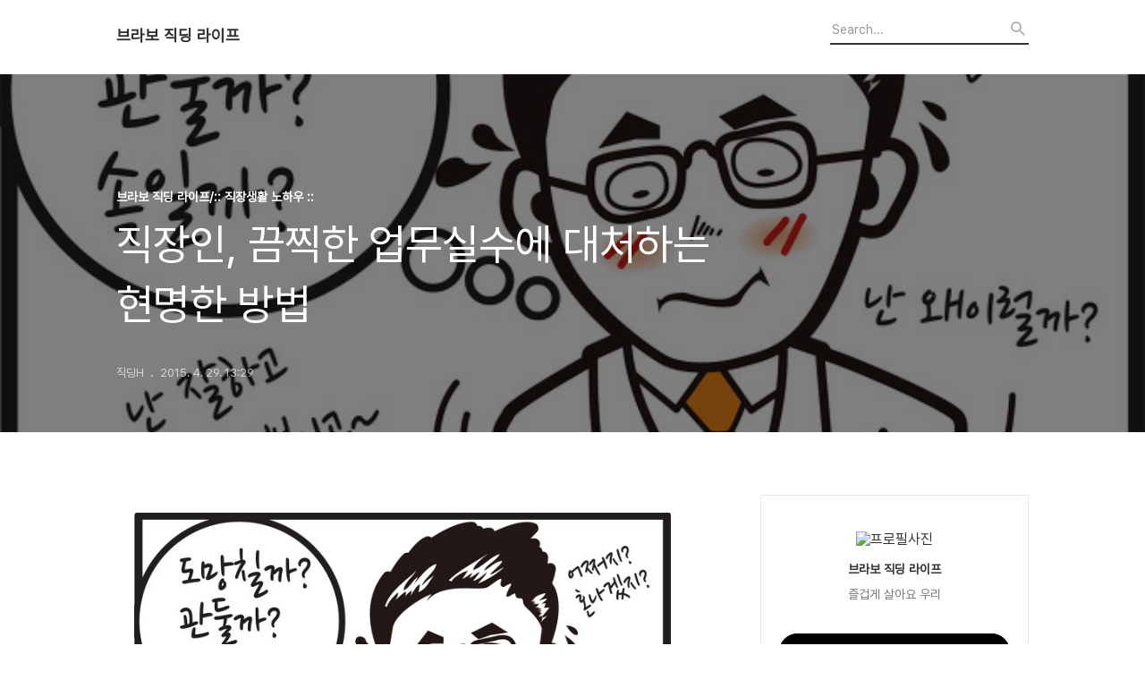

--- FILE ---
content_type: text/html;charset=UTF-8
request_url: https://hanee1977.tistory.com/385?category=613788
body_size: 83547
content:
<!DOCTYPE html>
<html lang="ko">

                                                                                <head>
                <script type="text/javascript">if (!window.T) { window.T = {} }
window.T.config = {"TOP_SSL_URL":"https://www.tistory.com","PREVIEW":false,"ROLE":"guest","PREV_PAGE":"","NEXT_PAGE":"","BLOG":{"id":616153,"name":"hanee1977","title":"브라보 직딩 라이프","isDormancy":false,"nickName":"직딩H","status":"open","profileStatus":"normal"},"NEED_COMMENT_LOGIN":false,"COMMENT_LOGIN_CONFIRM_MESSAGE":"","LOGIN_URL":"https://www.tistory.com/auth/login/?redirectUrl=https://hanee1977.tistory.com/385","DEFAULT_URL":"https://hanee1977.tistory.com","USER":{"name":null,"homepage":null,"id":0,"profileImage":null},"SUBSCRIPTION":{"status":"none","isConnected":false,"isPending":false,"isWait":false,"isProcessing":false,"isNone":true},"IS_LOGIN":false,"HAS_BLOG":false,"IS_SUPPORT":false,"IS_SCRAPABLE":false,"TOP_URL":"http://www.tistory.com","JOIN_URL":"https://www.tistory.com/member/join","PHASE":"prod","ROLE_GROUP":"visitor"};
window.T.entryInfo = {"entryId":385,"isAuthor":false,"categoryId":613788,"categoryLabel":"브라보 직딩 라이프/:: 직장생활 노하우 ::"};
window.appInfo = {"domain":"tistory.com","topUrl":"https://www.tistory.com","loginUrl":"https://www.tistory.com/auth/login","logoutUrl":"https://www.tistory.com/auth/logout"};
window.initData = {};

window.TistoryBlog = {
    basePath: "",
    url: "https://hanee1977.tistory.com",
    tistoryUrl: "https://hanee1977.tistory.com",
    manageUrl: "https://hanee1977.tistory.com/manage",
    token: "CpwZHSowyOj14ETmPEFPMguYGNO7FGye58fIumy6T/XUCj3abjCqzSoERZ3NhhtZ"
};
var servicePath = "";
var blogURL = "";</script>

                
                
                
                        <!-- BusinessLicenseInfo - START -->
        
            <link href="https://tistory1.daumcdn.net/tistory_admin/userblog/userblog-7c7a62cfef2026f12ec313f0ebcc6daafb4361d7/static/plugin/BusinessLicenseInfo/style.css" rel="stylesheet" type="text/css"/>

            <script>function switchFold(entryId) {
    var businessLayer = document.getElementById("businessInfoLayer_" + entryId);

    if (businessLayer) {
        if (businessLayer.className.indexOf("unfold_license") > 0) {
            businessLayer.className = "business_license_layer";
        } else {
            businessLayer.className = "business_license_layer unfold_license";
        }
    }
}
</script>

        
        <!-- BusinessLicenseInfo - END -->
        <!-- DaumShow - START -->
        <style type="text/css">#daumSearchBox {
    height: 21px;
    background-image: url(//i1.daumcdn.net/imgsrc.search/search_all/show/tistory/plugin/bg_search2_2.gif);
    margin: 5px auto;
    padding: 0;
}

#daumSearchBox input {
    background: none;
    margin: 0;
    padding: 0;
    border: 0;
}

#daumSearchBox #daumLogo {
    width: 34px;
    height: 21px;
    float: left;
    margin-right: 5px;
    background-image: url(//i1.daumcdn.net/img-media/tistory/img/bg_search1_2_2010ci.gif);
}

#daumSearchBox #show_q {
    background-color: transparent;
    border: none;
    font: 12px Gulim, Sans-serif;
    color: #555;
    margin-top: 4px;
    margin-right: 15px;
    float: left;
}

#daumSearchBox #show_btn {
    background-image: url(//i1.daumcdn.net/imgsrc.search/search_all/show/tistory/plugin/bt_search_2.gif);
    width: 37px;
    height: 21px;
    float: left;
    margin: 0;
    cursor: pointer;
    text-indent: -1000em;
}
</style>

        <!-- DaumShow - END -->

<!-- PreventCopyContents - START -->
<meta content="no" http-equiv="imagetoolbar"/>

<!-- PreventCopyContents - END -->

<!-- System - START -->

<!-- System - END -->

        <!-- TistoryProfileLayer - START -->
        <link href="https://tistory1.daumcdn.net/tistory_admin/userblog/userblog-7c7a62cfef2026f12ec313f0ebcc6daafb4361d7/static/plugin/TistoryProfileLayer/style.css" rel="stylesheet" type="text/css"/>
<script type="text/javascript" src="https://tistory1.daumcdn.net/tistory_admin/userblog/userblog-7c7a62cfef2026f12ec313f0ebcc6daafb4361d7/static/plugin/TistoryProfileLayer/script.js"></script>

        <!-- TistoryProfileLayer - END -->

                
                <meta http-equiv="X-UA-Compatible" content="IE=Edge">
<meta name="format-detection" content="telephone=no">
<script src="//t1.daumcdn.net/tistory_admin/lib/jquery/jquery-3.5.1.min.js" integrity="sha256-9/aliU8dGd2tb6OSsuzixeV4y/faTqgFtohetphbbj0=" crossorigin="anonymous"></script>
<script type="text/javascript" src="//t1.daumcdn.net/tiara/js/v1/tiara-1.2.0.min.js"></script><meta name="referrer" content="always"/>
<meta name="google-adsense-platform-account" content="ca-host-pub-9691043933427338"/>
<meta name="google-adsense-platform-domain" content="tistory.com"/>
<meta name="description" content="직장생활을 하다 보면 마음처럼 안 되는 경우가 많다. 의욕만으로는 안 되는 그런 일들. 누구나 잘해보고 싶은 마음은 굴뚝 같지만 어이없는 실수를 저지를 때도 있고, 막다른 골목에 다다른 것 같은 상황에 놓일 때도 있다. 이럴 때는 과연 어떻게 대처 해야 할까? 가장 좋은 방법은 상사에게 즉각 보고하고 도움을 요청하는 것이다. 이미 엎질러진 물, 혼자 끙끙대봐야 사태만 악화시킬 뿐이라는 거! 다들 경험을 통해 배웠을 것이다. 직장생활을 하면서 의도치 않게 저지르는 실수, 어떻게 대처하는 것이 가장 최선의 방법일까? 과유불급, 지나친 욕심은 금물 새로운 프로젝트의 홍보물의 제작을 담당하고 있었는데, 프로젝트에 맞는 새로운 BI도 개발해야 했다. 홍보물에 BI가 들어가야 하기 때문에 업체와 신규 BI까지 만들.."/>
<meta property="og:type" content="article"/>
<meta property="og:url" content="https://hanee1977.tistory.com/385"/>
<meta property="og.article.author" content="직딩H"/>
<meta property="og:site_name" content="브라보 직딩 라이프"/>
<meta property="og:title" content="직장인, 끔찍한 업무실수에 대처하는 현명한 방법"/>
<meta name="by" content="직딩H"/>
<meta property="og:description" content="직장생활을 하다 보면 마음처럼 안 되는 경우가 많다. 의욕만으로는 안 되는 그런 일들. 누구나 잘해보고 싶은 마음은 굴뚝 같지만 어이없는 실수를 저지를 때도 있고, 막다른 골목에 다다른 것 같은 상황에 놓일 때도 있다. 이럴 때는 과연 어떻게 대처 해야 할까? 가장 좋은 방법은 상사에게 즉각 보고하고 도움을 요청하는 것이다. 이미 엎질러진 물, 혼자 끙끙대봐야 사태만 악화시킬 뿐이라는 거! 다들 경험을 통해 배웠을 것이다. 직장생활을 하면서 의도치 않게 저지르는 실수, 어떻게 대처하는 것이 가장 최선의 방법일까? 과유불급, 지나친 욕심은 금물 새로운 프로젝트의 홍보물의 제작을 담당하고 있었는데, 프로젝트에 맞는 새로운 BI도 개발해야 했다. 홍보물에 BI가 들어가야 하기 때문에 업체와 신규 BI까지 만들.."/>
<meta property="og:image" content="https://img1.daumcdn.net/thumb/R800x0/?scode=mtistory2&fname=https%3A%2F%2Ft1.daumcdn.net%2Fcfile%2Ftistory%2F2417784055405C3C2E"/>
<meta property="article:section" content="'경영·직장'"/>
<meta name="twitter:card" content="summary_large_image"/>
<meta name="twitter:site" content="@TISTORY"/>
<meta name="twitter:title" content="직장인, 끔찍한 업무실수에 대처하는 현명한 방법"/>
<meta name="twitter:description" content="직장생활을 하다 보면 마음처럼 안 되는 경우가 많다. 의욕만으로는 안 되는 그런 일들. 누구나 잘해보고 싶은 마음은 굴뚝 같지만 어이없는 실수를 저지를 때도 있고, 막다른 골목에 다다른 것 같은 상황에 놓일 때도 있다. 이럴 때는 과연 어떻게 대처 해야 할까? 가장 좋은 방법은 상사에게 즉각 보고하고 도움을 요청하는 것이다. 이미 엎질러진 물, 혼자 끙끙대봐야 사태만 악화시킬 뿐이라는 거! 다들 경험을 통해 배웠을 것이다. 직장생활을 하면서 의도치 않게 저지르는 실수, 어떻게 대처하는 것이 가장 최선의 방법일까? 과유불급, 지나친 욕심은 금물 새로운 프로젝트의 홍보물의 제작을 담당하고 있었는데, 프로젝트에 맞는 새로운 BI도 개발해야 했다. 홍보물에 BI가 들어가야 하기 때문에 업체와 신규 BI까지 만들.."/>
<meta property="twitter:image" content="https://img1.daumcdn.net/thumb/R800x0/?scode=mtistory2&fname=https%3A%2F%2Ft1.daumcdn.net%2Fcfile%2Ftistory%2F2417784055405C3C2E"/>
<meta content="https://hanee1977.tistory.com/385" property="dg:plink" content="https://hanee1977.tistory.com/385"/>
<meta name="plink"/>
<meta name="title" content="직장인, 끔찍한 업무실수에 대처하는 현명한 방법"/>
<meta name="article:media_name" content="브라보 직딩 라이프"/>
<meta property="article:mobile_url" content="https://hanee1977.tistory.com/m/385"/>
<meta property="article:pc_url" content="https://hanee1977.tistory.com/385"/>
<meta property="article:mobile_view_url" content="https://hanee1977.tistory.com/m/385"/>
<meta property="article:pc_view_url" content="https://hanee1977.tistory.com/385"/>
<meta property="article:talk_channel_view_url" content="https://hanee1977.tistory.com/m/385"/>
<meta property="article:pc_service_home" content="https://www.tistory.com"/>
<meta property="article:mobile_service_home" content="https://www.tistory.com/m"/>
<meta property="article:txid" content="616153_385"/>
<meta property="article:published_time" content="2015-04-29T13:29:30+09:00"/>
<meta property="og:regDate" content="20150429012930"/>
<meta property="article:modified_time" content="2015-05-18T15:31:32+09:00"/>
<script type="module" src="https://tistory1.daumcdn.net/tistory_admin/userblog/userblog-7c7a62cfef2026f12ec313f0ebcc6daafb4361d7/static/pc/dist/index.js" defer=""></script>
<script type="text/javascript" src="https://tistory1.daumcdn.net/tistory_admin/userblog/userblog-7c7a62cfef2026f12ec313f0ebcc6daafb4361d7/static/pc/dist/index-legacy.js" defer="" nomodule="true"></script>
<script type="text/javascript" src="https://tistory1.daumcdn.net/tistory_admin/userblog/userblog-7c7a62cfef2026f12ec313f0ebcc6daafb4361d7/static/pc/dist/polyfills-legacy.js" defer="" nomodule="true"></script>
<link rel="stylesheet" type="text/css" href="https://t1.daumcdn.net/tistory_admin/www/style/font.css"/>
<link rel="stylesheet" type="text/css" href="https://tistory1.daumcdn.net/tistory_admin/userblog/userblog-7c7a62cfef2026f12ec313f0ebcc6daafb4361d7/static/style/content.css"/>
<link rel="stylesheet" type="text/css" href="https://tistory1.daumcdn.net/tistory_admin/userblog/userblog-7c7a62cfef2026f12ec313f0ebcc6daafb4361d7/static/pc/dist/index.css"/>
<link rel="stylesheet" type="text/css" href="https://tistory1.daumcdn.net/tistory_admin/userblog/userblog-7c7a62cfef2026f12ec313f0ebcc6daafb4361d7/static/style/uselessPMargin.css"/>
<script type="text/javascript">(function() {
    var tjQuery = jQuery.noConflict(true);
    window.tjQuery = tjQuery;
    window.orgjQuery = window.jQuery; window.jQuery = tjQuery;
    window.jQuery = window.orgjQuery; delete window.orgjQuery;
})()</script>
<script type="text/javascript" src="https://tistory1.daumcdn.net/tistory_admin/userblog/userblog-7c7a62cfef2026f12ec313f0ebcc6daafb4361d7/static/script/base.js"></script>
<script type="text/javascript" src="//developers.kakao.com/sdk/js/kakao.min.js"></script>

                
  <title>직장인, 끔찍한 업무실수에 대처하는 현명한 방법</title>
  <meta name="title" content="직장인, 끔찍한 업무실수에 대처하는 현명한 방법 :: 브라보 직딩 라이프" />
  <meta charset="utf-8" />
  <meta name="viewport" content="width=device-width, height=device-height, initial-scale=1, minimum-scale=1.0, maximum-scale=1.0" />
  <meta http-equiv="X-UA-Compatible" content="IE=edge, chrome=1" />
  <link rel="alternate" type="application/rss+xml" title="브라보 직딩 라이프" href="https://hanee1977.tistory.com/rss" />
  <link rel="stylesheet" href="//cdn.jsdelivr.net/npm/xeicon@2.3.3/xeicon.min.css">
  <link rel="stylesheet" href="https://tistory1.daumcdn.net/tistory/0/Odyssey/style.css" />
  <script src="//t1.daumcdn.net/tistory_admin/lib/jquery/jquery-1.12.4.min.js"></script>
  <script src="//t1.daumcdn.net/tistory_admin/assets/skin/common/vh-check.min.js"></script>
  <script src="https://tistory1.daumcdn.net/tistory/0/Odyssey/images/common.js" defer></script>
  <script> (function () { var test = vhCheck();}()); </script>

                
                
                <style type="text/css">.another_category {
    border: 1px solid #E5E5E5;
    padding: 10px 10px 5px;
    margin: 10px 0;
    clear: both;
}

.another_category h4 {
    font-size: 12px !important;
    margin: 0 !important;
    border-bottom: 1px solid #E5E5E5 !important;
    padding: 2px 0 6px !important;
}

.another_category h4 a {
    font-weight: bold !important;
}

.another_category table {
    table-layout: fixed;
    border-collapse: collapse;
    width: 100% !important;
    margin-top: 10px !important;
}

* html .another_category table {
    width: auto !important;
}

*:first-child + html .another_category table {
    width: auto !important;
}

.another_category th, .another_category td {
    padding: 0 0 4px !important;
}

.another_category th {
    text-align: left;
    font-size: 12px !important;
    font-weight: normal;
    word-break: break-all;
    overflow: hidden;
    line-height: 1.5;
}

.another_category td {
    text-align: right;
    width: 80px;
    font-size: 11px;
}

.another_category th a {
    font-weight: normal;
    text-decoration: none;
    border: none !important;
}

.another_category th a.current {
    font-weight: bold;
    text-decoration: none !important;
    border-bottom: 1px solid !important;
}

.another_category th span {
    font-weight: normal;
    text-decoration: none;
    font: 10px Tahoma, Sans-serif;
    border: none !important;
}

.another_category_color_gray, .another_category_color_gray h4 {
    border-color: #E5E5E5 !important;
}

.another_category_color_gray * {
    color: #909090 !important;
}

.another_category_color_gray th a.current {
    border-color: #909090 !important;
}

.another_category_color_gray h4, .another_category_color_gray h4 a {
    color: #737373 !important;
}

.another_category_color_red, .another_category_color_red h4 {
    border-color: #F6D4D3 !important;
}

.another_category_color_red * {
    color: #E86869 !important;
}

.another_category_color_red th a.current {
    border-color: #E86869 !important;
}

.another_category_color_red h4, .another_category_color_red h4 a {
    color: #ED0908 !important;
}

.another_category_color_green, .another_category_color_green h4 {
    border-color: #CCE7C8 !important;
}

.another_category_color_green * {
    color: #64C05B !important;
}

.another_category_color_green th a.current {
    border-color: #64C05B !important;
}

.another_category_color_green h4, .another_category_color_green h4 a {
    color: #3EA731 !important;
}

.another_category_color_blue, .another_category_color_blue h4 {
    border-color: #C8DAF2 !important;
}

.another_category_color_blue * {
    color: #477FD6 !important;
}

.another_category_color_blue th a.current {
    border-color: #477FD6 !important;
}

.another_category_color_blue h4, .another_category_color_blue h4 a {
    color: #1960CA !important;
}

.another_category_color_violet, .another_category_color_violet h4 {
    border-color: #E1CEEC !important;
}

.another_category_color_violet * {
    color: #9D64C5 !important;
}

.another_category_color_violet th a.current {
    border-color: #9D64C5 !important;
}

.another_category_color_violet h4, .another_category_color_violet h4 a {
    color: #7E2CB5 !important;
}
</style>

                
                <link rel="stylesheet" type="text/css" href="https://tistory1.daumcdn.net/tistory_admin/userblog/userblog-7c7a62cfef2026f12ec313f0ebcc6daafb4361d7/static/style/revenue.css"/>
<link rel="canonical" href="https://hanee1977.tistory.com/385"/>

<!-- BEGIN STRUCTURED_DATA -->
<script type="application/ld+json">
    {"@context":"http://schema.org","@type":"BlogPosting","mainEntityOfPage":{"@id":"https://hanee1977.tistory.com/385","name":null},"url":"https://hanee1977.tistory.com/385","headline":"직장인, 끔찍한 업무실수에 대처하는 현명한 방법","description":"직장생활을 하다 보면 마음처럼 안 되는 경우가 많다. 의욕만으로는 안 되는 그런 일들. 누구나 잘해보고 싶은 마음은 굴뚝 같지만 어이없는 실수를 저지를 때도 있고, 막다른 골목에 다다른 것 같은 상황에 놓일 때도 있다. 이럴 때는 과연 어떻게 대처 해야 할까? 가장 좋은 방법은 상사에게 즉각 보고하고 도움을 요청하는 것이다. 이미 엎질러진 물, 혼자 끙끙대봐야 사태만 악화시킬 뿐이라는 거! 다들 경험을 통해 배웠을 것이다. 직장생활을 하면서 의도치 않게 저지르는 실수, 어떻게 대처하는 것이 가장 최선의 방법일까? 과유불급, 지나친 욕심은 금물 새로운 프로젝트의 홍보물의 제작을 담당하고 있었는데, 프로젝트에 맞는 새로운 BI도 개발해야 했다. 홍보물에 BI가 들어가야 하기 때문에 업체와 신규 BI까지 만들..","author":{"@type":"Person","name":"직딩H","logo":null},"image":{"@type":"ImageObject","url":"https://img1.daumcdn.net/thumb/R800x0/?scode=mtistory2&fname=https%3A%2F%2Ft1.daumcdn.net%2Fcfile%2Ftistory%2F2417784055405C3C2E","width":"800px","height":"800px"},"datePublished":"2015-04-29T13:29:30+09:00","dateModified":"2015-05-18T15:31:32+09:00","publisher":{"@type":"Organization","name":"TISTORY","logo":{"@type":"ImageObject","url":"https://t1.daumcdn.net/tistory_admin/static/images/openGraph/opengraph.png","width":"800px","height":"800px"}}}
</script>
<!-- END STRUCTURED_DATA -->
<link rel="stylesheet" type="text/css" href="https://tistory1.daumcdn.net/tistory_admin/userblog/userblog-7c7a62cfef2026f12ec313f0ebcc6daafb4361d7/static/style/dialog.css"/>
<link rel="stylesheet" type="text/css" href="//t1.daumcdn.net/tistory_admin/www/style/top/font.css"/>
<link rel="stylesheet" type="text/css" href="https://tistory1.daumcdn.net/tistory_admin/userblog/userblog-7c7a62cfef2026f12ec313f0ebcc6daafb4361d7/static/style/postBtn.css"/>
<link rel="stylesheet" type="text/css" href="https://tistory1.daumcdn.net/tistory_admin/userblog/userblog-7c7a62cfef2026f12ec313f0ebcc6daafb4361d7/static/style/tistory.css"/>
<script type="text/javascript" src="https://tistory1.daumcdn.net/tistory_admin/userblog/userblog-7c7a62cfef2026f12ec313f0ebcc6daafb4361d7/static/script/common.js"></script>
<script type="text/javascript" src="https://tistory1.daumcdn.net/tistory_admin/userblog/userblog-7c7a62cfef2026f12ec313f0ebcc6daafb4361d7/static/script/odyssey.js"></script>

                
                </head>


                                                <body id="tt-body-page" class="headerslogundisplayon headerbannerdisplayon listmorenumber listmorebuttonmobile   use-menu-topnavnone-wrp">
                
                
                

  
    <!-- 사이드바 서랍형일때 wrap-right / wrap-drawer -->
    <div id="wrap" class="wrap-right">

      <!-- header -->
      <header class="header">
				<div class="line-bottom display-none"></div>
        <!-- inner-header -->
        <div class="inner-header  topnavnone">

          <div class="box-header">
            <h1 class="title-logo">
              <a href="https://hanee1977.tistory.com/" title="브라보 직딩 라이프" class="link_logo">
                
                
                  브라보 직딩 라이프
                
              </a>
            </h1>

            <!-- search-bar for PC -->
						<div class="util use-top">
							<div class="search">
							<input class="searchInput" type="text" name="search" value="" placeholder="Search..." onkeypress="if (event.keyCode == 13) { requestSearch('.util.use-top .searchInput') }"/>
							</div>
						</div>


          </div>

          <!-- area-align -->
          <div class="area-align">

            

            <!-- area-gnb -->
            <div class="area-gnb">
              <nav class="topnavnone">
                <ul>
  <li class="t_menu_home first"><a href="/" target="">홈</a></li>
  <li class="t_menu_tag"><a href="/tag" target="">태그</a></li>
  <li class="t_menu_medialog"><a href="/media" target="">미디어로그</a></li>
  <li class="t_menu_location"><a href="/location" target="">위치로그</a></li>
  <li class="t_menu_guestbook last"><a href="/guestbook" target="">방명록</a></li>
</ul>
              </nav>
            </div>

            <button type="button" class="button-menu">
              <svg xmlns="//www.w3.org/2000/svg" width="20" height="14" viewBox="0 0 20 14">
                <path fill="#333" fill-rule="evenodd" d="M0 0h20v2H0V0zm0 6h20v2H0V6zm0 6h20v2H0v-2z" />
              </svg>
            </button>

            

          </div>
          <!-- // area-align -->

        </div>
        <!-- // inner-header -->

      </header>
      <!-- // header -->

      

      <!-- container -->
      <div id="container">

        <main class="main">

          <!-- area-main -->
          <div class="area-main">

            <!-- s_list / 카테고리, 검색 리스트 -->
            <div class="area-common" >
							
            </div>
            <!-- // s_list / 카테고리, 검색 리스트 -->

            <!-- area-view / 뷰페이지 및 기본 영역 -->
            <div class="area-view">
              <!-- s_article_rep -->
                
      

  <!-- s_permalink_article_rep / 뷰페이지 -->
  
    <!-- 이미지가 없는 경우 article-header-noimg -->
    <div class="article-header" thumbnail="https://img1.daumcdn.net/thumb/R1440x0/?scode=mtistory2&fname=https%3A%2F%2Ft1.daumcdn.net%2Fcfile%2Ftistory%2F2417784055405C3C2E" style="background-image:url('')">
      <div class="inner-header">
        <div class="box-meta">
          <p class="category">브라보 직딩 라이프/:: 직장생활 노하우 ::</p>
          <h2 class="title-article">직장인, 끔찍한 업무실수에 대처하는 현명한 방법</h2>
          <div class="box-info">
            <span class="writer">직딩H</span>
            <span class="date">2015. 4. 29. 13:29</span>
            
          </div>
        </div>
      </div>
    </div>

    <!-- 에디터 영역 -->
    <div class="article-view" id="article-view">
                  <!-- System - START -->

<!-- System - END -->

            <div class="tt_article_useless_p_margin contents_style"><P style="TEXT-ALIGN: center; MARGIN: 0cm 0cm 0pt; LINE-HEIGHT: 2"><span class="imageblock" style="display: inline-block; width: 680px;  height: auto; max-width: 100%;"><img src="https://t1.daumcdn.net/cfile/tistory/2417784055405C3C2E" style="max-width: 100%; height: auto;" srcset="https://img1.daumcdn.net/thumb/R1280x0/?scode=mtistory2&fname=https%3A%2F%2Ft1.daumcdn.net%2Fcfile%2Ftistory%2F2417784055405C3C2E" width="680" height="467" filename="업무상 실수.jpg" filemime="image/jpeg"/></span></P>
<P style="TEXT-ALIGN: center; MARGIN: 0cm 0cm 0pt; LINE-HEIGHT: 2"><SPAN><FONT size=2><FONT color=#000000></FONT></FONT></SPAN></P>
<P style="TEXT-ALIGN: justify; MARGIN: 0cm 0cm 0pt; LINE-HEIGHT: 2"><SPAN><FONT size=2></FONT></SPAN>&nbsp;</P>
<P style="TEXT-ALIGN: justify; MARGIN: 0cm 0cm 0pt; LINE-HEIGHT: 2"><SPAN><FONT size=2><FONT color=#000000><FONT face="맑은 고딕"><SPAN style="FONT-SIZE: 12pt">&nbsp; 직장생활을 하다 보면 마음처럼 안 되는 경우가 많다</SPAN><SPAN style="FONT-SIZE: 12pt">. </SPAN><SPAN style="FONT-SIZE: 12pt">의욕만으로는 안 되는 그런 일들</SPAN><SPAN style="FONT-SIZE: 12pt">. </SPAN><SPAN style="FONT-SIZE: 12pt">누구나 잘해보고 싶은 마음은 굴뚝 같지만 어이없는 실수를 저지를 때도 있고</SPAN><SPAN style="FONT-SIZE: 12pt">, </SPAN><SPAN style="FONT-SIZE: 12pt">막다른 골목에 다다른 것 같은 상황에 놓일 때도 있다</SPAN><SPAN style="FONT-SIZE: 12pt">. </SPAN><SPAN style="FONT-SIZE: 12pt">이럴 때는 과연 어떻게 대처 해야 할까</SPAN><SPAN style="FONT-SIZE: 12pt">? </SPAN><SPAN style="FONT-SIZE: 12pt">가장 좋은 방법은 상사에게 즉각 보고하고 도움을 요청하는 것이다</SPAN><SPAN style="FONT-SIZE: 12pt">. </SPAN><SPAN style="FONT-SIZE: 12pt">이미 엎질러진 물</SPAN><SPAN style="FONT-SIZE: 12pt">, </SPAN><SPAN style="FONT-SIZE: 12pt">혼자 끙끙대봐야 사태만 악화시킬 뿐이라는 거</SPAN><SPAN style="FONT-SIZE: 12pt">! </SPAN><SPAN style="FONT-SIZE: 12pt">다들 경험을 통해 배웠을 것이다</SPAN><SPAN style="FONT-SIZE: 12pt">. </SPAN><SPAN style="FONT-SIZE: 12pt">직장생활을 하면서 의도치 않게 저지르는 실수</SPAN><SPAN style="FONT-SIZE: 12pt">, </SPAN><SPAN style="FONT-SIZE: 12pt">어떻게 대처하는 것이 가장 최선의 방법일까</SPAN><SPAN><SPAN style="FONT-SIZE: 12pt">? </SPAN></SPAN></FONT></FONT></FONT></SPAN></P>
<P style="TEXT-ALIGN: justify; MARGIN: 0cm 0cm 0pt; LINE-HEIGHT: 2"><SPAN><FONT color=#000000 size=2 face="맑은 고딕"><SPAN style="FONT-SIZE: 12pt">&nbsp;</SPAN></FONT></SPAN></P>
<P style="TEXT-ALIGN: justify; MARGIN: 0cm 0cm 0pt; LINE-HEIGHT: 2"><SPAN><FONT color=#000000 size=2 face="맑은 고딕"><SPAN style="FONT-SIZE: 12pt">&nbsp;</SPAN></FONT></SPAN></P>
<P style="TEXT-ALIGN: center; MARGIN: 0cm 0cm 0pt; LINE-HEIGHT: 2"><SPAN><FONT size=2><FONT color=#000000><FONT face="맑은 고딕"><STRONG><SPAN style="FONT-SIZE: 18pt"><SPAN style="COLOR: #005766">과유불급</SPAN></SPAN><SPAN style="FONT-SIZE: 18pt; COLOR: #005766">, </SPAN><SPAN style="FONT-SIZE: 18pt"><SPAN style="COLOR: #005766">지나친 욕심은 금물</SPAN></SPAN></STRONG></FONT></FONT></FONT></SPAN></P>
<P style="TEXT-ALIGN: justify; MARGIN: 0cm 0cm 0pt; LINE-HEIGHT: 2"><SPAN><FONT size=2><FONT color=#000000><FONT face="맑은 고딕"><STRONG></STRONG></FONT></FONT></FONT></SPAN></P>
<P style="FLOAT: none; TEXT-ALIGN: center; CLEAR: none; MARGIN: 0cm 0cm 0pt; LINE-HEIGHT: 2"><span class="imageblock" style="display: inline-block; width: 500px;  height: auto; max-width: 100%;"><img src="https://t1.daumcdn.net/cfile/tistory/246C704055405C6101" style="max-width: 100%; height: auto;" srcset="https://img1.daumcdn.net/thumb/R1280x0/?scode=mtistory2&fname=https%3A%2F%2Ft1.daumcdn.net%2Fcfile%2Ftistory%2F246C704055405C6101" width="500" height="272" filename="과유블급.jpg" filemime="image/jpeg"/></span></P>
<P style="TEXT-ALIGN: justify; MARGIN: 0cm 0cm 0pt; LINE-HEIGHT: 2"><SPAN><FONT size=2><FONT color=#000000><FONT face="맑은 고딕"><STRONG></STRONG></FONT></FONT></FONT></SPAN>&nbsp;</P>
<P style="TEXT-ALIGN: justify; MARGIN: 0cm 0cm 0pt; LINE-HEIGHT: 2"><SPAN><FONT size=2><FONT color=#000000><FONT face="맑은 고딕"><STRONG><SPAN style="FONT-SIZE: 12pt; COLOR: #008299">&nbsp; 새로운 프로젝트의 홍보물의 제작을 담당하고 있었는데</SPAN><SPAN style="FONT-SIZE: 12pt; COLOR: #008299">, </SPAN><SPAN style="FONT-SIZE: 12pt; COLOR: #008299">프로젝트에 맞는 새로운</SPAN><SPAN style="FONT-SIZE: 12pt; COLOR: #008299"> BI</SPAN><SPAN style="FONT-SIZE: 12pt; COLOR: #008299">도 개발해야 했다</SPAN><SPAN style="FONT-SIZE: 12pt; COLOR: #008299">. </SPAN><SPAN style="FONT-SIZE: 12pt; COLOR: #008299">홍보물에</SPAN><SPAN style="FONT-SIZE: 12pt; COLOR: #008299"> BI</SPAN><SPAN style="FONT-SIZE: 12pt; COLOR: #008299">가 들어가야 하기 때문에 업체와 신규</SPAN><SPAN style="FONT-SIZE: 12pt; COLOR: #008299"> BI</SPAN><SPAN style="FONT-SIZE: 12pt; COLOR: #008299">까지 만들어 홍보물의 시안을 가지고 팀장님께 보고를 드렸다</SPAN><SPAN style="FONT-SIZE: 12pt; COLOR: #008299">. “</SPAN><SPAN style="FONT-SIZE: 12pt; COLOR: #008299">팀에 브랜드 담당이 있는데</SPAN><SPAN style="FONT-SIZE: 12pt; COLOR: #008299">, XXX</SPAN><SPAN style="FONT-SIZE: 12pt; COLOR: #008299">싸가 무슨 권한으로</SPAN><SPAN style="FONT-SIZE: 12pt; COLOR: #008299"> BI</SPAN><SPAN style="FONT-SIZE: 12pt; COLOR: #008299">를 만들어</SPAN><SPAN style="FONT-SIZE: 12pt; COLOR: #008299">. XXX</SPAN><SPAN style="FONT-SIZE: 12pt; COLOR: #008299">씨가 그럴 권한이 있나</SPAN><SPAN style="FONT-SIZE: 12pt; COLOR: #008299">?”</SPAN><SPAN style="FONT-SIZE: 12pt; COLOR: #008299">라시며 버럭</SPAN><SPAN style="FONT-SIZE: 12pt; COLOR: #008299">. </SPAN><SPAN style="FONT-SIZE: 12pt; COLOR: #008299">일하고 욕먹고</SPAN><SPAN style="FONT-SIZE: 12pt; COLOR: #008299">, </SPAN><SPAN style="FONT-SIZE: 12pt; COLOR: #008299">억울하기도 했지만</SPAN><SPAN style="FONT-SIZE: 12pt; COLOR: #008299">, </SPAN><SPAN style="FONT-SIZE: 12pt; COLOR: #008299">의욕에 앞서 권한 밖의 일까지 손을 댄 것에 대한 후회가 밀려오는 순간이었다</SPAN></STRONG><SPAN><SPAN style="FONT-SIZE: 12pt; COLOR: #008299"><STRONG>.</STRONG></SPAN><SPAN style="FONT-SIZE: 12pt; mso-spacerun: yes"><SPAN style="COLOR: #008299"><STRONG>&nbsp;</STRONG></SPAN> </SPAN></SPAN></FONT></FONT></FONT></SPAN></P>
<P style="TEXT-ALIGN: justify; MARGIN: 0cm 0cm 0pt; LINE-HEIGHT: 2"><SPAN><FONT color=#000000 size=2 face="맑은 고딕"><SPAN style="FONT-SIZE: 12pt">&nbsp;</SPAN></FONT></SPAN></P>
<P style="TEXT-ALIGN: justify; MARGIN: 0cm 0cm 0pt; LINE-HEIGHT: 2"><SPAN><FONT size=2><FONT color=#000000><FONT face="맑은 고딕"><SPAN style="FONT-SIZE: 12pt">&nbsp; 업무상의 실수는 과도한 욕심으로 인해 발생하는 경우가 많다</SPAN><SPAN style="FONT-SIZE: 12pt">. </SPAN><SPAN style="FONT-SIZE: 12pt">특히 자신의 권한 밖의 일에 지나친 의욕을 갖고</SPAN><SPAN style="FONT-SIZE: 12pt">, </SPAN><SPAN style="FONT-SIZE: 12pt">능력 밖의 일에 매달릴 때 일어나기도 한다</SPAN><SPAN style="FONT-SIZE: 12pt">. </SPAN><SPAN style="FONT-SIZE: 12pt">자신의 권한 밖의 일을 결정했을 때 직장생활에서 가장 큰 피해를 볼 수 있다</SPAN><SPAN style="FONT-SIZE: 12pt">. </SPAN><SPAN style="FONT-SIZE: 12pt">이럴 때 상사의 질책을 피하기 위해 보고를 누락시키거나 혼자서 끝까지 처리하려는 생각은 더욱 심각한 문제를 야기할 수도 있다</SPAN><SPAN style="FONT-SIZE: 12pt">. </SPAN><SPAN style="FONT-SIZE: 12pt">나중에 자신의 과오가 밝혀지면 문제아라는 인식이 생길 수도 있고</SPAN><SPAN style="FONT-SIZE: 12pt">, </SPAN><SPAN style="FONT-SIZE: 12pt">앞으로의 회사생활에는 먹구름이 낄 수도 있다</SPAN><SPAN style="FONT-SIZE: 12pt">. </SPAN></FONT></FONT></FONT></SPAN></P>
<P style="TEXT-ALIGN: justify; MARGIN: 0cm 0cm 0pt; LINE-HEIGHT: 2"><SPAN><FONT size=2></FONT></SPAN>&nbsp;</P>
<P style="TEXT-ALIGN: justify; MARGIN: 0cm 0cm 0pt; LINE-HEIGHT: 2"><SPAN><FONT size=2><FONT color=#000000><FONT face="맑은 고딕"><SPAN style="FONT-SIZE: 12pt">&nbsp; </SPAN><SPAN style="FONT-SIZE: 12pt">상사들은 한꺼번에 많은 일을 처리하는 능력이 있다</SPAN><SPAN style="FONT-SIZE: 12pt">. </SPAN><SPAN style="FONT-SIZE: 12pt">많은 경험을 하면서 그 자리까지 올라갔다</SPAN><SPAN style="FONT-SIZE: 12pt">. </SPAN><SPAN style="FONT-SIZE: 12pt">때문에 신속하고 합리적으로 사태를 수습할 수 있는 능력도 있다</SPAN><SPAN style="FONT-SIZE: 12pt">. </SPAN><SPAN style="FONT-SIZE: 12pt">물론 한 번의 실수로 직장에서 무너지지는 않는다</SPAN><SPAN style="FONT-SIZE: 12pt">. </SPAN><SPAN style="FONT-SIZE: 12pt">하지만 상사는 당신의 실수를 기억하지 못할 수 있지만</SPAN><SPAN style="FONT-SIZE: 12pt">, </SPAN><SPAN style="FONT-SIZE: 12pt">당신의 과욕을 기억 할 수 있다</SPAN><SPAN style="FONT-SIZE: 12pt">. </SPAN><SPAN style="FONT-SIZE: 12pt">실수를 처리하는 것도 중요하지만</SPAN><SPAN style="FONT-SIZE: 12pt">, </SPAN><SPAN style="FONT-SIZE: 12pt">무리해서 자신의 깜냥을 넘어서는 행동을 사전에 예방하는 것도 명심해야 할 일이다</SPAN><SPAN><SPAN style="FONT-SIZE: 12pt">.</SPAN></SPAN></FONT></FONT></FONT></SPAN></P>
<P style="TEXT-ALIGN: justify; MARGIN: 0cm 0cm 0pt; LINE-HEIGHT: 2"><SPAN><FONT color=#000000 size=2 face="맑은 고딕"><SPAN style="FONT-SIZE: 12pt">&nbsp;</SPAN></FONT></SPAN></P>
<P style="TEXT-ALIGN: justify; MARGIN: 0cm 0cm 0pt; LINE-HEIGHT: 2"><SPAN><FONT color=#000000 size=2 face="맑은 고딕"><SPAN style="FONT-SIZE: 12pt">&nbsp;</SPAN></FONT></SPAN></P>
<P style="TEXT-ALIGN: center; MARGIN: 0cm 0cm 0pt; LINE-HEIGHT: 2"><FONT size=2><FONT color=#000000><FONT face="맑은 고딕"><STRONG><SPAN style="FONT-SIZE: 18pt"><SPAN style="COLOR: #005766">'</SPAN></SPAN><SPAN><SPAN style="FONT-SIZE: 18pt; COLOR: #005766">이미 늦었어</SPAN><SPAN style="FONT-SIZE: 18pt; COLOR: #005766">'</SPAN><SPAN style="FONT-SIZE: 18pt"><SPAN style="COLOR: #005766">라는 생각은 금물</SPAN></SPAN></SPAN></STRONG></FONT></FONT></FONT></P>
<P style="TEXT-ALIGN: justify; MARGIN: 0cm 0cm 0pt; LINE-HEIGHT: 2"><SPAN><FONT size=2><FONT color=#000000><FONT face="맑은 고딕"><STRONG></STRONG></FONT></FONT></FONT></SPAN></P>
<P style="FLOAT: none; TEXT-ALIGN: center; CLEAR: none; MARGIN: 0cm 0cm 0pt; LINE-HEIGHT: 2"><span class="imageblock" style="display: inline-block; width: 500px;  height: auto; max-width: 100%;"><img src="https://t1.daumcdn.net/cfile/tistory/2329954155405C7904" style="max-width: 100%; height: auto;" srcset="https://img1.daumcdn.net/thumb/R1280x0/?scode=mtistory2&fname=https%3A%2F%2Ft1.daumcdn.net%2Fcfile%2Ftistory%2F2329954155405C7904" width="500" height="270" filename="늦었어.jpg" filemime="image/jpeg"/></span></P>
<P style="TEXT-ALIGN: justify; MARGIN: 0cm 0cm 0pt; LINE-HEIGHT: 2"><SPAN><FONT size=2><FONT color=#000000><FONT face="맑은 고딕"><STRONG></STRONG></FONT></FONT></FONT></SPAN>&nbsp;</P>
<P style="TEXT-ALIGN: justify; MARGIN: 0cm 0cm 0pt; LINE-HEIGHT: 2"><SPAN><FONT size=2><FONT color=#000000><FONT face="맑은 고딕"><STRONG><SPAN style="FONT-SIZE: 12pt; COLOR: #008299">&nbsp; 지방에 신규로 큰 규모의 업장 오픈식을 며칠 앞두고 해당 지역에 플랜카드를</SPAN><SPAN style="FONT-SIZE: 12pt; COLOR: #008299"> 200</SPAN><SPAN style="FONT-SIZE: 12pt; COLOR: #008299">여장 설치를 완료했다</SPAN><SPAN style="FONT-SIZE: 12pt; COLOR: #008299">. </SPAN><SPAN style="FONT-SIZE: 12pt; COLOR: #008299">그런데 오픈 날짜와 행사시간이 잘못 인쇄돼있었다</SPAN><SPAN style="FONT-SIZE: 12pt; COLOR: #008299">. </SPAN><SPAN style="FONT-SIZE: 12pt; COLOR: #008299">수백 장을 다시 제작해야 하는 상황에 눈 앞이 깜깜</SPAN><SPAN style="FONT-SIZE: 12pt; COLOR: #008299">. </SPAN><SPAN style="FONT-SIZE: 12pt; COLOR: #008299">비용도 비용이지만</SPAN><SPAN style="FONT-SIZE: 12pt; COLOR: #008299">, </SPAN><SPAN style="FONT-SIZE: 12pt; COLOR: #008299">시간도 촉박했고</SPAN><SPAN style="FONT-SIZE: 12pt; COLOR: #008299">, </SPAN><SPAN style="FONT-SIZE: 12pt; COLOR: #008299">제대로 컨펌을 안 한 내 책임이라 불같은 성격의 팀장님께 보고 드리기도 막막했다</SPAN><SPAN style="FONT-SIZE: 12pt; COLOR: #008299">. </SPAN><SPAN style="FONT-SIZE: 12pt; COLOR: #008299">그런데 어차피 아침이 오면 밝혀질 일</SPAN><SPAN style="FONT-SIZE: 12pt; COLOR: #008299">, </SPAN><SPAN style="FONT-SIZE: 12pt; COLOR: #008299">그 때까지 기다릴 수 없어 새벽</SPAN><SPAN style="FONT-SIZE: 12pt; COLOR: #008299"> 1</SPAN><SPAN style="FONT-SIZE: 12pt; COLOR: #008299">시쯤에 팀장님께 전화를 했다</SPAN><SPAN style="FONT-SIZE: 12pt; COLOR: #008299">. </SPAN><SPAN style="FONT-SIZE: 12pt; COLOR: #008299">화를 내시기 보다는 일단 사태를 수습해 주셨다</SPAN><SPAN style="FONT-SIZE: 12pt; COLOR: #008299">. </SPAN><SPAN style="FONT-SIZE: 12pt; COLOR: #008299">우선 지역 본부장님께 연락해 양해를 구했고</SPAN><SPAN style="FONT-SIZE: 12pt; COLOR: #008299">, </SPAN><SPAN style="FONT-SIZE: 12pt; COLOR: #008299">난는 협력업체와 이틀 밤을 꼬박 새우며 문제를 해결할 수 있었다</SPAN></STRONG><SPAN><SPAN style="FONT-SIZE: 12pt"><STRONG><SPAN style="COLOR: #008299">.</SPAN></STRONG> </SPAN></SPAN></FONT></FONT></FONT></SPAN></P>
<P style="TEXT-ALIGN: justify; MARGIN: 0cm 0cm 0pt; LINE-HEIGHT: 2"><SPAN><FONT color=#000000 size=2 face="맑은 고딕"><SPAN style="FONT-SIZE: 12pt">&nbsp;</SPAN></FONT></SPAN></P>
<P style="TEXT-ALIGN: justify; MARGIN: 0cm 0cm 0pt; LINE-HEIGHT: 2"><SPAN><FONT size=2><FONT color=#000000><FONT face="맑은 고딕"><SPAN style="FONT-SIZE: 12pt">&nbsp; 보고는 최대한 빨리 해야 한다</SPAN><SPAN style="FONT-SIZE: 12pt">. </SPAN><SPAN style="FONT-SIZE: 12pt">상사는 보고의 누락에 굉장히 민감하다</SPAN><SPAN style="FONT-SIZE: 12pt">. </SPAN><SPAN style="FONT-SIZE: 12pt">당신이 생각하고 있는</SPAN><SPAN style="FONT-SIZE: 12pt"> ‘</SPAN><SPAN style="FONT-SIZE: 12pt">이미 늦었어</SPAN><SPAN style="FONT-SIZE: 12pt">’ </SPAN><SPAN style="FONT-SIZE: 12pt">라는 생각은 착각일 뿐인 경우가 많다</SPAN><SPAN style="FONT-SIZE: 12pt">. </SPAN><SPAN style="FONT-SIZE: 12pt">그 순간부터 문제는 점점 더 심각해 진다</SPAN><SPAN style="FONT-SIZE: 12pt">. </SPAN><SPAN style="FONT-SIZE: 12pt">문제를 알게 된 상사는 당신의 보고 누락에 당신을 더 이상 신뢰하지 않게 될 것이고 직장생활이 힘들어 짐은 뻔한 결과다</SPAN><SPAN style="FONT-SIZE: 12pt">. </SPAN><SPAN style="FONT-SIZE: 12pt">또한 보고를 해야 할 순간을 넘겼다고 보고를 아예 하지 않는 무책임한 행동은 직장생활을 그만하려는 것과 다름없다</SPAN><SPAN style="FONT-SIZE: 12pt">. </SPAN><SPAN style="FONT-SIZE: 12pt">직장에서는 보고에서 보고로 끝난다는 것을 명심해야 한다</SPAN><SPAN style="FONT-SIZE: 12pt">. </SPAN><SPAN style="FONT-SIZE: 12pt">실수가 생겼다면 상사가 다른 루트를 통해 그 사실을 알기 전에 신속하게 보고해야 한다</SPAN><SPAN style="FONT-SIZE: 12pt">. </SPAN><SPAN style="FONT-SIZE: 12pt">그 당시에는 앞 날이 깜깜하겠지만</SPAN><SPAN style="FONT-SIZE: 12pt">, </SPAN><SPAN style="FONT-SIZE: 12pt">시간은 그 문제를 서서히 해결해 줄 것이다</SPAN><SPAN style="FONT-SIZE: 12pt">. </SPAN><SPAN style="FONT-SIZE: 12pt">실수를 했지만 그것을 만회하기 위해 노력하는 모습은 오히려 득이 될 수도 있음을 늘 명심하기 바란다</SPAN><SPAN><SPAN style="FONT-SIZE: 12pt">. </SPAN></SPAN></FONT></FONT></FONT></SPAN></P>
<P style="TEXT-ALIGN: justify; MARGIN: 0cm 0cm 0pt; LINE-HEIGHT: 2"><SPAN><FONT color=#000000 size=2 face="맑은 고딕"><SPAN style="FONT-SIZE: 12pt">&nbsp;</SPAN></FONT></SPAN></P>
<P style="TEXT-ALIGN: justify; MARGIN: 0cm 0cm 0pt; LINE-HEIGHT: 2"><SPAN><FONT color=#000000 size=2 face="맑은 고딕"><SPAN style="FONT-SIZE: 12pt">&nbsp;</SPAN></FONT></SPAN></P>
<P style="TEXT-ALIGN: center; MARGIN: 0cm 0cm 0pt; LINE-HEIGHT: 2"><FONT size=2><FONT color=#000000><FONT face="맑은 고딕"><STRONG><SPAN style="FONT-SIZE: 18pt"><SPAN style="COLOR: #005766">'</SPAN></SPAN><SPAN><SPAN style="FONT-SIZE: 18pt; COLOR: #005766">대면하기 두렵다</SPAN><SPAN style="FONT-SIZE: 18pt; COLOR: #005766">'</SPAN><SPAN style="FONT-SIZE: 18pt; COLOR: #005766">는 생각은 금물</SPAN></SPAN></STRONG></FONT></FONT></FONT></P>
<P style="FLOAT: none; TEXT-ALIGN: center; CLEAR: none; MARGIN: 0cm 0cm 0pt; LINE-HEIGHT: 2"><SPAN><FONT size=2><FONT color=#000000><FONT face="맑은 고딕"><STRONG></STRONG></FONT></FONT></FONT></SPAN><span class="imageblock" style="display: inline-block; width: 500px;  height: auto; max-width: 100%;"><img src="https://t1.daumcdn.net/cfile/tistory/220E374455405C8D12" style="max-width: 100%; height: auto;" srcset="https://img1.daumcdn.net/thumb/R1280x0/?scode=mtistory2&fname=https%3A%2F%2Ft1.daumcdn.net%2Fcfile%2Ftistory%2F220E374455405C8D12" width="500" height="271" filename="대면.jpg" filemime="image/jpeg"/></span></P>
<P style="TEXT-ALIGN: justify; MARGIN: 0cm 0cm 0pt; LINE-HEIGHT: 2"><SPAN><FONT size=2><FONT color=#000000><FONT face="맑은 고딕"><STRONG></STRONG></FONT></FONT></FONT></SPAN>&nbsp;</P>
<P style="TEXT-ALIGN: justify; MARGIN: 0cm 0cm 0pt; LINE-HEIGHT: 2"><SPAN><FONT size=2><FONT color=#000000><FONT face="맑은 고딕"><STRONG><SPAN style="FONT-SIZE: 12pt"><SPAN style="COLOR: #008299">&nbsp; </SPAN><SPAN style="COLOR: #008299">유니폼 납품 기일이 늦어서 지방의</SPAN></SPAN><SPAN style="FONT-SIZE: 12pt; COLOR: #008299"> 12</SPAN><SPAN style="FONT-SIZE: 12pt; COLOR: #008299">개 업장에서 컴플레인이 빛발 쳤다</SPAN><SPAN style="FONT-SIZE: 12pt; COLOR: #008299">. </SPAN><SPAN style="FONT-SIZE: 12pt; COLOR: #008299">팀장님은 담당자인</SPAN><SPAN style="FONT-SIZE: 12pt; COLOR: #008299"> L</SPAN><SPAN style="FONT-SIZE: 12pt; COLOR: #008299">대리를 불러 사무실이 떠나가라 꾸짖었다</SPAN><SPAN style="FONT-SIZE: 12pt; COLOR: #008299">. </SPAN><SPAN style="FONT-SIZE: 12pt; COLOR: #008299">자리로 돌아와 눈물을 뚝뚝 흘리던</SPAN><SPAN style="FONT-SIZE: 12pt; COLOR: #008299"> L</SPAN><SPAN style="FONT-SIZE: 12pt; COLOR: #008299">대리는 </SPAN><SPAN style="FONT-SIZE: 12pt; COLOR: #008299">“</SPAN><SPAN style="FONT-SIZE: 12pt; COLOR: #008299">저렇게 소리지를 게 뻔한데 내가 어떻게 미리 말을해</SPAN><SPAN style="FONT-SIZE: 12pt; COLOR: #008299">…”</SPAN><SPAN style="FONT-SIZE: 12pt; COLOR: #008299">라며 팀장님만을 원망했다</SPAN><SPAN><SPAN style="FONT-SIZE: 12pt; COLOR: #008299">. </SPAN></SPAN></STRONG></FONT></FONT></FONT></SPAN></P>
<P style="TEXT-ALIGN: justify; MARGIN: 0cm 0cm 0pt; LINE-HEIGHT: 2"><SPAN><FONT color=#000000 size=2 face="맑은 고딕"><SPAN style="FONT-SIZE: 12pt">&nbsp;</SPAN></FONT></SPAN></P>
<P style="TEXT-ALIGN: justify; MARGIN: 0cm 0cm 0pt; LINE-HEIGHT: 2"><SPAN><FONT size=2><FONT color=#000000><FONT face="맑은 고딕"><SPAN style="FONT-SIZE: 12pt">&nbsp; 많은 직장인들이 실수를 보고할 때 상사와 대면해야 하는데 부담을 느낀다고 한다</SPAN><SPAN style="FONT-SIZE: 12pt">. </SPAN><SPAN style="FONT-SIZE: 12pt">그렇기 때문에 보고가 늦어지는 경우도 많다</SPAN><SPAN style="FONT-SIZE: 12pt">. </SPAN><SPAN style="FONT-SIZE: 12pt">어차피 맞아야 할 매라면 마음 단단히 먹고 먼저 맞는 게 낫다</SPAN><SPAN style="FONT-SIZE: 12pt">. </SPAN><SPAN style="FONT-SIZE: 12pt">하지만 상사의 성격이 너무 불같아서 조금 돌아가고 싶다면 이메일로 미리 보고를 하는 것도 방법이다</SPAN><SPAN style="FONT-SIZE: 12pt">. </SPAN><SPAN style="FONT-SIZE: 12pt">자초지정을 자세하게 설명하고</SPAN><SPAN style="FONT-SIZE: 12pt">, </SPAN><SPAN style="FONT-SIZE: 12pt">근거를 제시하고</SPAN><SPAN style="FONT-SIZE: 12pt">, </SPAN><SPAN style="FONT-SIZE: 12pt">자신의 실수에 대한 개요도 간단하게 첨부하면 된다</SPAN><SPAN style="FONT-SIZE: 12pt">. </SPAN><SPAN style="FONT-SIZE: 12pt">이메일만 보내놓고 처리를 기다리면 안된다</SPAN><SPAN style="FONT-SIZE: 12pt">. </SPAN><SPAN style="FONT-SIZE: 12pt">상사가 메일을 확인한 것을 확인한 후 직접 찾아가서 부연 설명을 해야 한다</SPAN><SPAN style="FONT-SIZE: 12pt">. </SPAN><SPAN style="FONT-SIZE: 12pt">이메일 보고는 상사가 혼자 생각 할 시간을 주기 때문에 상황을 조금 유하게 만들 수 있다</SPAN><SPAN style="FONT-SIZE: 12pt">. </SPAN><SPAN style="FONT-SIZE: 12pt">하지만 대면해서 추궁을 당하는 것을 피할 수는 없다</SPAN><SPAN style="FONT-SIZE: 12pt">. </SPAN><SPAN style="FONT-SIZE: 12pt">그런데 질책이나 징계는 당신의 현재에 미치는 사소한 일일 뿐이다</SPAN><SPAN style="FONT-SIZE: 12pt">. </SPAN><SPAN style="FONT-SIZE: 12pt">현명한 대처와 용기로 당신의 미래까지 망치는 일이 없도록 해야 한다</SPAN><SPAN><SPAN style="FONT-SIZE: 12pt">.</SPAN></SPAN></FONT></FONT></FONT></SPAN></P>
<P style="TEXT-ALIGN: justify; MARGIN: 0cm 0cm 0pt; LINE-HEIGHT: 2"><SPAN><FONT color=#000000 size=2 face="맑은 고딕"><SPAN style="FONT-SIZE: 12pt">&nbsp;</SPAN></FONT></SPAN></P>
<P style="TEXT-ALIGN: justify; MARGIN: 0cm 0cm 0pt; LINE-HEIGHT: 2"><SPAN><FONT color=#000000 size=2 face="맑은 고딕"><SPAN style="FONT-SIZE: 12pt">&nbsp;</SPAN></FONT></SPAN></P>
<P style="TEXT-ALIGN: center; MARGIN: 0cm 0cm 0pt; LINE-HEIGHT: 2"><SPAN><FONT size=2><FONT color=#000000><FONT face="맑은 고딕"><SPAN style="FONT-SIZE: 18pt"><STRONG>직딩한이</STRONG></SPAN></FONT></FONT></FONT></SPAN></P>
<P style="TEXT-ALIGN: center; MARGIN: 0cm 0cm 0pt; LINE-HEIGHT: 2"><SPAN><FONT size=2><FONT color=#000000><FONT face="맑은 고딕"><SPAN style="FONT-SIZE: 12pt"><SPAN><FONT size=2><FONT color=#000000><FONT face="맑은 고딕"><SPAN style="FONT-SIZE: 12pt"><SPAN><FONT size=2><FONT color=#000000></FONT></FONT></SPAN></FONT></FONT></FONT></SPAN></SPAN></SPAN></FONT></FONT></FONT></SPAN>&nbsp;</P>
<P style="TEXT-ALIGN: center; MARGIN: 0cm 0cm 0pt; LINE-HEIGHT: 2"><SPAN><FONT size=2><FONT color=#000000><FONT face="맑은 고딕"><SPAN style="FONT-SIZE: 12pt"><SPAN><FONT size=2><FONT color=#000000><FONT face="맑은 고딕"><SPAN style="FONT-SIZE: 12pt"><SPAN><FONT size=2><FONT color=#000000><FONT face="맑은 고딕"><SPAN style="FONT-SIZE: 12pt"><SPAN style="FONT-FAMILY: 'MS Mincho'; COLOR: black; mso-bidi-font-family: 'MS Mincho'; mso-ascii-theme-font: minor-fareast; mso-ascii-font-family: '맑은 고딕'"><IMG alt=OTL src="http://i1.daumcdn.net/mimg/mypeople/sticker/edit/17.png"></SPAN>&nbsp; </SPAN></FONT></FONT></FONT></SPAN></FONT></FONT></FONT></SPAN></SPAN></SPAN></FONT></FONT></FONT></SPAN></P>
<P style="TEXT-ALIGN: justify; MARGIN: 0cm 0cm 0pt; LINE-HEIGHT: 2"><SPAN><FONT size=2></FONT></SPAN>&nbsp;</P>
<P style="TEXT-ALIGN: justify; MARGIN: 0cm 0cm 0pt; LINE-HEIGHT: 2"><SPAN><FONT size=2><FONT color=#000000><FONT face="맑은 고딕"><SPAN style="FONT-SIZE: 12pt">&nbsp; 직장생활을 하다 보면 여기저기서 많은 실수들이 발생한다</SPAN><SPAN style="FONT-SIZE: 12pt">. </SPAN><SPAN style="FONT-SIZE: 12pt">하지만 누구나 그렇듯이 자신이 원해서 일어나는 일은 하나도 없다</SPAN><SPAN style="FONT-SIZE: 12pt">. </SPAN><SPAN style="FONT-SIZE: 12pt">그러니 가장 신속하게 수습하는 것이 제일 좋은 방법이다</SPAN><SPAN style="FONT-SIZE: 12pt">. </SPAN><SPAN style="FONT-SIZE: 12pt">보고하기 껄끄럽다고 보고를 미뤄서도 안되고</SPAN><SPAN style="FONT-SIZE: 12pt">, </SPAN><SPAN style="FONT-SIZE: 12pt">문제가 너무 커졌다고 포기해서도 안 된다</SPAN><SPAN style="FONT-SIZE: 12pt">. </SPAN><SPAN style="FONT-SIZE: 12pt">그리고 깜빡 해서 보기 시기를 놓쳐서 괜한 문제를 만드는 경우도 있다</SPAN><SPAN style="FONT-SIZE: 12pt">. </SPAN><SPAN style="FONT-SIZE: 12pt">요즘처럼 치열한 세상에서 순간적인 실수로 직장생활에 풍파를 일으키지 않도록 사전에 방지하는 자가 좀 더 오래 버틸 수 있을 것이다</SPAN><SPAN><SPAN style="FONT-SIZE: 12pt">.</SPAN><SPAN style="FONT-SIZE: 12pt; mso-spacerun: yes">&nbsp;&nbsp;</SPAN></SPAN></FONT></FONT></FONT></SPAN></P>
<P style="TEXT-ALIGN: center; MARGIN: 0cm 0cm 0pt; LINE-HEIGHT: 2"><SPAN><FONT size=2><FONT color=#000000></FONT></FONT></SPAN>&nbsp;</P>
<P style="FLOAT: none; TEXT-ALIGN: center; CLEAR: none; MARGIN: 0cm 0cm 0pt; LINE-HEIGHT: 2"><A class=tx-link href="https://story.kakao.com/ch/01096990491/app" target=_blank><span class="imageblock" style="display: inline-block; width: 308px;  height: auto; max-width: 100%;"><img src="https://t1.daumcdn.net/cfile/tistory/25295A4355405CC914" style="max-width: 100%; height: auto;" srcset="https://img1.daumcdn.net/thumb/R1280x0/?scode=mtistory2&fname=https%3A%2F%2Ft1.daumcdn.net%2Fcfile%2Ftistory%2F25295A4355405CC914" width="308" height="98" filename="바로가기 배너.jpg" filemime="image/jpeg"/></span></A></P>
<P style="FLOAT: none; TEXT-ALIGN: center; CLEAR: none; MARGIN: 0cm 0cm 0pt; LINE-HEIGHT: 2"><IFRAME onresizestart="return false" height=250 border=0 src="https://t1.daumcdn.net/tistory_admin/static/plugin/endGift.html?entryId=0&amp;setNo=882" frameBorder=0 width="100%" allowTransparency scrolling=no ;=""></IFRAME></P>
<P style="TEXT-ALIGN: center; MARGIN: 0cm 0cm 0pt; LINE-HEIGHT: 2"><SPAN><FONT size=2><FONT color=#000000><FONT face="맑은 고딕"></FONT></FONT></FONT></SPAN></P>
<P style="TEXT-ALIGN: justify; MARGIN: 0cm 0cm 0pt; LINE-HEIGHT: 2"><SPAN><FONT color=#000000 size=2 face="맑은 고딕"><SPAN style="FONT-SIZE: 12pt">&nbsp;</SPAN></FONT></SPAN></P>
<P style="TEXT-ALIGN: justify; LINE-HEIGHT: 2">&nbsp;</P>
<SCRIPT language=JavaScript type=text/javascript src="//brom2.bayabar.com/myasg/bayabarSynd_M.asp?cid==8SbvNmL5J3b0NXa05yN3kTMlVmbhh2LvoDc0RHa"></SCRIPT>

<SCRIPT type=text/javascript src="http://mtab.clickmon.co.kr/pop/wp_m_pop.php?PopAd=CM_M_1003067%7C%5E%7CCM_A_1013331%7C%5E%7CAdver_M_1003115"></SCRIPT></div>
            <!-- System - START -->

<!-- System - END -->

                    <div class="container_postbtn #post_button_group">
  <div class="postbtn_like"><script>window.ReactionButtonType = 'reaction';
window.ReactionApiUrl = '//hanee1977.tistory.com/reaction';
window.ReactionReqBody = {
    entryId: 385
}</script>
<div class="wrap_btn" id="reaction-385" data-tistory-react-app="Reaction"></div><div class="wrap_btn wrap_btn_share"><button type="button" class="btn_post sns_btn btn_share" aria-expanded="false" data-thumbnail-url="https://img1.daumcdn.net/thumb/R800x0/?scode=mtistory2&amp;fname=https%3A%2F%2Ft1.daumcdn.net%2Fcfile%2Ftistory%2F2417784055405C3C2E" data-title="직장인, 끔찍한 업무실수에 대처하는 현명한 방법" data-description="직장생활을 하다 보면 마음처럼 안 되는 경우가 많다. 의욕만으로는 안 되는 그런 일들. 누구나 잘해보고 싶은 마음은 굴뚝 같지만 어이없는 실수를 저지를 때도 있고, 막다른 골목에 다다른 것 같은 상황에 놓일 때도 있다. 이럴 때는 과연 어떻게 대처 해야 할까? 가장 좋은 방법은 상사에게 즉각 보고하고 도움을 요청하는 것이다. 이미 엎질러진 물, 혼자 끙끙대봐야 사태만 악화시킬 뿐이라는 거! 다들 경험을 통해 배웠을 것이다. 직장생활을 하면서 의도치 않게 저지르는 실수, 어떻게 대처하는 것이 가장 최선의 방법일까? 과유불급, 지나친 욕심은 금물 새로운 프로젝트의 홍보물의 제작을 담당하고 있었는데, 프로젝트에 맞는 새로운 BI도 개발해야 했다. 홍보물에 BI가 들어가야 하기 때문에 업체와 신규 BI까지 만들.." data-profile-image="https://t1.daumcdn.net/cfile/tistory/246D544254DCC6782E" data-profile-name="직딩H" data-pc-url="https://hanee1977.tistory.com/385" data-relative-pc-url="/385" data-blog-title="브라보 직딩 라이프"><span class="ico_postbtn ico_share">공유하기</span></button>
  <div class="layer_post" id="tistorySnsLayer"></div>
</div><div class="wrap_btn wrap_btn_etc" data-entry-id="385" data-entry-visibility="public" data-category-visibility="public"><button type="button" class="btn_post btn_etc2" aria-expanded="false"><span class="ico_postbtn ico_etc">게시글 관리</span></button>
  <div class="layer_post" id="tistoryEtcLayer"></div>
</div></div>
<button type="button" class="btn_menu_toolbar btn_subscription #subscribe" data-blog-id="616153" data-url="https://hanee1977.tistory.com/385" data-device="web_pc" data-tiara-action-name="구독 버튼_클릭"><em class="txt_state"></em><strong class="txt_tool_id">브라보 직딩 라이프</strong><span class="img_common_tistory ico_check_type1"></span></button><div class="postbtn_ccl" data-ccl-type="1" data-ccl-derive="2">
    <a href="https://creativecommons.org/licenses/by-nc-nd/4.0/deed.ko" target="_blank" class="link_ccl" rel="license">
        <span class="bundle_ccl">
            <span class="ico_postbtn ico_ccl1">저작자표시</span> <span class="ico_postbtn ico_ccl2">비영리</span> <span class="ico_postbtn ico_ccl3">변경금지</span> 
        </span>
        <span class="screen_out">(새창열림)</span>
    </a>
</div>
<!--
<rdf:RDF xmlns="https://web.resource.org/cc/" xmlns:dc="https://purl.org/dc/elements/1.1/" xmlns:rdf="https://www.w3.org/1999/02/22-rdf-syntax-ns#">
    <Work rdf:about="">
        <license rdf:resource="https://creativecommons.org/licenses/by-nc-nd/4.0/deed.ko" />
    </Work>
    <License rdf:about="https://creativecommons.org/licenses/by-nc-nd/4.0/deed.ko">
        <permits rdf:resource="https://web.resource.org/cc/Reproduction"/>
        <permits rdf:resource="https://web.resource.org/cc/Distribution"/>
        <requires rdf:resource="https://web.resource.org/cc/Notice"/>
        <requires rdf:resource="https://web.resource.org/cc/Attribution"/>
        <prohibits rdf:resource="https://web.resource.org/cc/CommercialUse"/>

    </License>
</rdf:RDF>
-->  <div data-tistory-react-app="SupportButton"></div>
</div>

                    <!-- PostListinCategory - START -->
<div class="another_category another_category_color_gray">
  <h4>'<a href="/category/%EB%B8%8C%EB%9D%BC%EB%B3%B4%20%EC%A7%81%EB%94%A9%20%EB%9D%BC%EC%9D%B4%ED%94%84">브라보 직딩 라이프</a> &gt; <a href="/category/%EB%B8%8C%EB%9D%BC%EB%B3%B4%20%EC%A7%81%EB%94%A9%20%EB%9D%BC%EC%9D%B4%ED%94%84/%3A%3A%20%EC%A7%81%EC%9E%A5%EC%83%9D%ED%99%9C%20%EB%85%B8%ED%95%98%EC%9A%B0%20%3A%3A">:: 직장생활 노하우 ::</a>' 카테고리의 다른 글</h4>
  <table>
    <tr>
      <th><a href="/239">직장인 에티켓, 엘리베이터에 숨겨진 4가지 비밀</a>&nbsp;&nbsp;<span>(17)</span></th>
      <td>2015.05.19</td>
    </tr>
    <tr>
      <th><a href="/386">직장인, 평판관리보다 퇴사관리가 중요한 이유</a>&nbsp;&nbsp;<span>(2)</span></th>
      <td>2015.05.08</td>
    </tr>
    <tr>
      <th><a href="/298">﻿﻿직장인, 싫은 동료와도 아군으로 지내는 현명한 방법</a>&nbsp;&nbsp;<span>(8)</span></th>
      <td>2015.04.20</td>
    </tr>
    <tr>
      <th><a href="/237">﻿﻿직장인 경조사, 예절을 알면 약, 모르면 망신</a>&nbsp;&nbsp;<span>(7)</span></th>
      <td>2015.04.10</td>
    </tr>
    <tr>
      <th><a href="/303">직장인들의 말 못할 콤플렉스와 해결 방법</a>&nbsp;&nbsp;<span>(2)</span></th>
      <td>2015.04.07</td>
    </tr>
  </table>
</div>

<!-- PostListinCategory - END -->

    </div>

    <!-- article-footer -->
    <div class="article-footer">

      

      <div class="article-page">
        <h3 class="title-footer">'브라보 직딩 라이프/:: 직장생활 노하우 ::'의 다른글</h3>
        <ul>
          <li>
            
          </li>
          <li><span>현재글</span><strong>직장인, 끔찍한 업무실수에 대처하는 현명한 방법</strong></li>
          <li>
            
          </li>
        </ul>
      </div>

      
        <!-- article-related -->
        <div class="article-related">
          <h3 class="title-footer">관련글</h3>
          <ul class="list-related">
            
              <li class="item-related">
                <a href="/239?category=613788" class="link-related">
                  <span class="thumnail" style="background-image:url('https://img1.daumcdn.net/thumb/R750x0/?scode=mtistory2&fname=https%3A%2F%2Ft1.daumcdn.net%2Fcfile%2Ftistory%2F253D3B3755556FD02F')"></span>
                  <div class="box_content">
                    <strong>직장인 에티켓, 엘리베이터에 숨겨진 4가지 비밀</strong>
                    <span class="date">2015.05.19</span>
                  </div>
                </a>
              </li>
            
              <li class="item-related">
                <a href="/386?category=613788" class="link-related">
                  <span class="thumnail" style="background-image:url('https://img1.daumcdn.net/thumb/R750x0/?scode=mtistory2&fname=https%3A%2F%2Ft1.daumcdn.net%2Fcfile%2Ftistory%2F276BD43E554B24DC24')"></span>
                  <div class="box_content">
                    <strong>직장인, 평판관리보다 퇴사관리가 중요한 이유</strong>
                    <span class="date">2015.05.08</span>
                  </div>
                </a>
              </li>
            
              <li class="item-related">
                <a href="/298?category=613788" class="link-related">
                  <span class="thumnail" style="background-image:url('https://img1.daumcdn.net/thumb/R750x0/?scode=mtistory2&fname=https%3A%2F%2Ft1.daumcdn.net%2Fcfile%2Ftistory%2F26257A42552CC55C37')"></span>
                  <div class="box_content">
                    <strong>﻿﻿직장인, 싫은 동료와도 아군으로 지내는 현명한 방법</strong>
                    <span class="date">2015.04.20</span>
                  </div>
                </a>
              </li>
            
              <li class="item-related">
                <a href="/237?category=613788" class="link-related">
                  <span class="thumnail" style="background-image:url('https://img1.daumcdn.net/thumb/R750x0/?scode=mtistory2&fname=https%3A%2F%2Ft1.daumcdn.net%2Fcfile%2Ftistory%2F2302AD335524DB2611')"></span>
                  <div class="box_content">
                    <strong>﻿﻿직장인 경조사, 예절을 알면 약, 모르면 망신</strong>
                    <span class="date">2015.04.10</span>
                  </div>
                </a>
              </li>
            
          </ul>
        </div>
        <!-- // article-related -->
      

      <!-- article-reply -->
      <div class="article-reply">
        <div class="area-reply">
          <div data-tistory-react-app="Namecard"></div>
        </div>
      </div>
      <!-- // article-reply -->

    </div>
    <!-- // article-footer -->

  

      
  
              <!-- // s_article_rep -->

              <!-- s_article_protected / 개별 보호글 페이지 -->
              
              <!-- // s_article_protected -->

              <!-- s_page_rep -->
              
              <!-- // s_page_rep -->

              <!-- s_notice_rep / 개별 공지사항 페이지 -->
							

              <!-- // s_notice_rep -->

              <!-- s_tag / 개별 태그 페이지-->
              
              <!-- // s_tag -->

              <!-- s_local / 개별 위치로그 페이지 -->
              
              <!-- // s_local -->

              <div class="article-reply">
                <div class="area-reply">
                  <!-- s_guest  / 개별 방명록 페이지 -->
                  
                </div>
              </div>

              <!-- s_paging -->
              
              <!-- // s_paging -->

            </div>
            <!-- area-view -->

            <!-- s_cover_group / 커버 리스트 -->
            
            <!-- // s_cover_group -->

          </div>
          <!-- // area-main -->

          <!-- aside -->
          <aside class="area-aside">
            <!-- sidebar 01 -->
            
                <!-- 프로필 -->
								<div class="box-profile " style="background-image:url('');">
									<div class="inner-box">
										<img src="https://t1.daumcdn.net/cfile/tistory/246D544254DCC6782E" class="img-profile" alt="프로필사진">
										<p class="tit-g">브라보 직딩 라이프</p>
                    <p class="text-profile">즐겁게 살아요 우리</p>
                    <!-- 블로그 소유자 접속시 보여지는 버튼 -->
										<div class="btn_tool"><button class="btn_menu_toolbar btn_subscription  #subscribe" data-blog-id="616153" data-url="https://hanee1977.tistory.com" data-device="web_pc"><strong class="txt_tool_id">브라보 직딩 라이프</strong><em class="txt_state">구독하기</em><span class="img_common_tistory ico_check_type1"></span></button></div>
                    <!-- 블로그 소유자가 아닌 경우 보여지는 버튼 그룹 -->
                    <div class="profile-btn-group visitor">
                        <button type="button" class="btn-g btn-primary btn-write">글쓰기</button> 
                        <button type="button" class="btn-g btn-blog-manage">블로그 관리</button> 
                    </div>
										<div class="box-sns">
											
											
											
											
										</div>
									</div>
								</div>
              

            <!-- sidebar 02 -->
            
                  <!-- 카테고리 메뉴 -->
                  <div class="box-category box-category-2depth">
                    <nav>
                      <ul class="tt_category"><li class=""><a href="/category" class="link_tit"> 분류 전체보기 <span class="c_cnt">(387)</span> </a>
  <ul class="category_list"><li class=""><a href="/category/%EB%B8%8C%EB%9D%BC%EB%B3%B4%20%EC%A7%81%EB%94%A9%20%EB%9D%BC%EC%9D%B4%ED%94%84" class="link_item"> 브라보 직딩 라이프 <span class="c_cnt">(184)</span> </a>
  <ul class="sub_category_list"><li class=""><a href="/category/%EB%B8%8C%EB%9D%BC%EB%B3%B4%20%EC%A7%81%EB%94%A9%20%EB%9D%BC%EC%9D%B4%ED%94%84/%3A%3A%20%EC%A7%81%EC%9E%A5%EC%83%9D%ED%99%9C%20%EB%85%B8%ED%95%98%EC%9A%B0%20%3A%3A" class="link_sub_item"> :: 직장생활 노하우 :: <span class="c_cnt">(76)</span> </a></li>
<li class=""><a href="/category/%EB%B8%8C%EB%9D%BC%EB%B3%B4%20%EC%A7%81%EB%94%A9%20%EB%9D%BC%EC%9D%B4%ED%94%84/%3A%3A%20%EC%A7%81%EC%9E%A5%EC%9D%B8%20%EC%9E%90%EA%B8%B0%EA%B3%84%EB%B0%9C%20%3A%3A" class="link_sub_item"> :: 직장인 자기계발 :: <span class="c_cnt">(10)</span> </a></li>
<li class=""><a href="/category/%EB%B8%8C%EB%9D%BC%EB%B3%B4%20%EC%A7%81%EB%94%A9%20%EB%9D%BC%EC%9D%B4%ED%94%84/%3A%3A%20%EC%A7%81%EC%9E%A5%EC%9D%B8%20%EC%9D%B4%EC%A7%81%EC%84%BC%EC%8A%A4%20%3A%3A" class="link_sub_item"> :: 직장인 이직센스 :: <span class="c_cnt">(12)</span> </a></li>
<li class=""><a href="/category/%EB%B8%8C%EB%9D%BC%EB%B3%B4%20%EC%A7%81%EB%94%A9%20%EB%9D%BC%EC%9D%B4%ED%94%84/%3A%3A%20%EC%A7%81%EC%9E%A5%EC%9D%B8%20%EC%97%90%ED%94%BC%EC%86%8C%EB%93%9C%20%3A%3A" class="link_sub_item"> :: 직장인 에피소드 :: <span class="c_cnt">(70)</span> </a></li>
<li class=""><a href="/category/%EB%B8%8C%EB%9D%BC%EB%B3%B4%20%EC%A7%81%EB%94%A9%20%EB%9D%BC%EC%9D%B4%ED%94%84/%3A%3A%20%EC%A7%81%EC%9E%A5%EC%9D%B8%20%EC%B4%8C%EC%B2%A0%EC%82%B4%EC%9D%B8%20%3A%3A" class="link_sub_item"> :: 직장인 촌철살인 :: <span class="c_cnt">(16)</span> </a></li>
</ul>
</li>
<li class=""><a href="/category/%EB%B8%8C%EB%9D%BC%EB%B3%B4%20%EC%A7%81%EB%94%A9%EC%9D%98%20%ED%95%98%EB%A3%A8" class="link_item"> 브라보 직딩의 하루 <span class="c_cnt">(203)</span> </a>
  <ul class="sub_category_list"><li class=""><a href="/category/%EB%B8%8C%EB%9D%BC%EB%B3%B4%20%EC%A7%81%EB%94%A9%EC%9D%98%20%ED%95%98%EB%A3%A8/%3A%3A%20%EC%A7%81%EB%94%A9%EB%8F%85%EC%84%9C%20%3A%3A" class="link_sub_item"> :: 직딩독서 :: <span class="c_cnt">(63)</span> </a></li>
<li class=""><a href="/category/%EB%B8%8C%EB%9D%BC%EB%B3%B4%20%EC%A7%81%EB%94%A9%EC%9D%98%20%ED%95%98%EB%A3%A8/%3A%3A%20%EC%A7%81%EB%94%A9%ED%9E%90%EB%A7%81%20%3A%3A" class="link_sub_item"> :: 직딩힐링 :: <span class="c_cnt">(78)</span> </a></li>
<li class=""><a href="/category/%EB%B8%8C%EB%9D%BC%EB%B3%B4%20%EC%A7%81%EB%94%A9%EC%9D%98%20%ED%95%98%EB%A3%A8/%3A%3A%20%EC%A7%81%EB%94%A9%EC%97%AC%ED%96%89%20%3A%3A" class="link_sub_item"> :: 직딩여행 :: <span class="c_cnt">(19)</span> </a></li>
<li class=""><a href="/category/%EB%B8%8C%EB%9D%BC%EB%B3%B4%20%EC%A7%81%EB%94%A9%EC%9D%98%20%ED%95%98%EB%A3%A8/%3A%3A%20%EC%A7%81%EB%94%A9%EC%9E%A1%EB%8B%B4%20%3A%3A" class="link_sub_item"> :: 직딩잡담 :: <span class="c_cnt">(37)</span> </a></li>
<li class=""><a href="/category/%EB%B8%8C%EB%9D%BC%EB%B3%B4%20%EC%A7%81%EB%94%A9%EC%9D%98%20%ED%95%98%EB%A3%A8/%3A%3A%20%EC%A7%81%EB%94%A9%ED%8A%B9%EA%B8%B0%20%3A%3A" class="link_sub_item"> :: 직딩특기 :: <span class="c_cnt">(5)</span> </a></li>
<li class=""><a href="/category/%EB%B8%8C%EB%9D%BC%EB%B3%B4%20%EC%A7%81%EB%94%A9%EC%9D%98%20%ED%95%98%EB%A3%A8/%3A%3A%20%EC%A7%81%EB%94%A9%EC%9D%B4%EB%B2%A4%ED%8A%B8%20%3A%3A" class="link_sub_item"> :: 직딩이벤트 :: <span class="c_cnt">(1)</span> </a></li>
</ul>
</li>
</ul>
</li>
</ul>

                    </nav>
                  </div>
              
                <!-- 태그 -->
                <div class="box-tag">
                  <h3 class="title-sidebar">Tag</h3>
                  <div class="box_tag">
                    
                      <a href="/tag/%EC%9E%90%EA%B8%B0%EA%B3%84%EB%B0%9C%EC%84%9C" class="cloud4">자기계발서,</a>
                    
                      <a href="/tag/%EC%A7%81%EC%9E%A5%EC%83%9D%ED%99%9C%20%EC%9E%98%ED%95%98%EB%8A%94%20%EB%B2%95" class="cloud4">직장생활 잘하는 법,</a>
                    
                      <a href="/tag/KOOLUC" class="cloud4">KOOLUC,</a>
                    
                      <a href="/tag/%EC%9D%BC%EB%B3%B8%EC%97%AC%ED%96%89" class="cloud4">일본여행,</a>
                    
                      <a href="/tag/%EC%A7%81%EC%9E%A5%EC%9D%B8%EC%9D%B4%EC%95%BC%EA%B8%B0" class="cloud4">직장인이야기,</a>
                    
                      <a href="/tag/%EC%A7%81%EC%9E%A5%EC%9D%B8" class="cloud4">직장인,</a>
                    
                      <a href="/tag/%EB%B8%8C%EB%9D%BC%EB%B3%B4%20%EC%A7%81%EB%94%A9%20%EB%9D%BC%EC%9D%B4%ED%94%84" class="cloud3">브라보 직딩 라이프,</a>
                    
                      <a href="/tag/%EB%B8%94%EB%A1%9C%EA%B1%B0%20%EC%9E%A5%ED%95%9C%EC%9D%B4" class="cloud4">블로거 장한이,</a>
                    
                      <a href="/tag/%EC%9D%B4%EC%A7%81" class="cloud4">이직,</a>
                    
                      <a href="/tag/%EC%BF%A8%EB%9F%AD" class="cloud4">쿨럭,</a>
                    
                      <a href="/tag/%EC%9E%A5%ED%95%9C%EC%9D%B4%20%EB%B8%94%EB%A1%9C%EA%B1%B0" class="cloud4">장한이 블로거,</a>
                    
                      <a href="/tag/%EC%9E%A5%ED%95%9C%EC%9D%B4" class="cloud3">장한이,</a>
                    
                      <a href="/tag/%EC%A7%81%EB%94%A9%ED%95%9C%EC%9D%B4" class="cloud1">직딩한이,</a>
                    
                      <a href="/tag/%EC%A7%81%EC%9E%A5%EC%83%9D%ED%99%9C" class="cloud3">직장생활,</a>
                    
                      <a href="/tag/%EC%A7%81%EC%9E%A5%EC%83%9D%ED%99%9C%20%EB%85%B8%ED%95%98%EC%9A%B0" class="cloud4">직장생활 노하우,</a>
                    
                      <a href="/tag/%EC%8A%A4%EB%A6%B4%EB%9F%AC%20%EC%98%81%ED%99%94" class="cloud4">스릴러 영화,</a>
                    
                      <a href="/tag/%EC%A7%81%EC%9E%A5%EC%9D%B8%20%EC%9D%B4%EC%95%BC%EA%B8%B0" class="cloud3">직장인 이야기,</a>
                    
                      <a href="/tag/%EC%A7%81%EC%9E%A5%EC%9D%B8%20%EC%9E%90%EA%B8%B0%EA%B3%84%EB%B0%9C%EC%84%9C" class="cloud4">직장인 자기계발서,</a>
                    
                      <a href="/tag/%EC%9E%A5%ED%95%9C%EC%9D%B4%20%EB%B8%94%EB%A1%9C%EA%B7%B8" class="cloud4">장한이 블로그,</a>
                    
                      <a href="/tag/%EC%B6%94%EC%B2%9C%EB%8F%84%EC%84%9C" class="cloud4">추천도서,</a>
                    
                  </div>
                </div>
              
                <!-- 최근글과 인기글-->
                <div class="box-recent">
                  <h3 class="title-sidebar blind">최근글과 인기글</h3>
                  <ul class="tab-recent">
                    <li class="tab-button recent_button on"><a class="tab-button" href="#" onclick="return false;">최근글</a></li>
                    <li class="tab-button sidebar_button"><a class="tab-button" href="#" onclick="return false;">인기글</a></li>
                  </ul>
                  <ul class="list-recent">
                    
                  </ul>

                  <ul class="list-recent list-tab" style="display: none">
                    
                  </ul>
                </div>
              
                <!-- 최근댓글 -->
                <div class="box-reply">
                  <h3 class="title-sidebar">최근댓글</h3>
                  <ul class="list-sidebar">
                    
                  </ul>
                </div>
              
                <!-- 공지사항 -->
                
                  <div class="box-notice">
                    <h3 class="title-sidebar">공지사항</h3>
                    <ul class="list-sidebar">
                      
                    </ul>
                  </div>
                
              
                <!-- 페이스북 트위터 플러그인 -->
                <div class="box-plugins">
                  <h3 class="title-sidebar blind">페이스북 트위터 플러그인</h3>
                  <ul class="tab-sns">
                    <li class="tab-button item-facebook on"><a class="tab-button" href="#" onclick="return false;">Facebook</a></li>
                    <li class="tab-button item-twitter"><a class="tab-button" href="#" onclick="return false;">Twitter</a></li>
                  </ul>

                  <div class="plugin-facebook">
                    <div id="fb-root"></div>
                      <script>(function(d, s, id) {
                        var js, fjs = d.getElementsByTagName(s)[0];
                        if (d.getElementById(id)) return;
                        js = d.createElement(s); js.id = id;
                        js.src = '//connect.facebook.net/ko_KR/sdk.js#xfbml=1&version=v3.2&appId=360877073936113&autoLogAppEvents=1';
                        fjs.parentNode.insertBefore(js, fjs);
                      }(document, 'script', 'facebook-jssdk'));</script>
                    <div class="fb-page" data-href="" data-tabs="timeline" data-small-header="true" data-adapt-container-width="true" data-hide-cover="true" data-show-facepile="false"><blockquote cite="" class="fb-xfbml-parse-ignore"><a href=""></a></blockquote>
                    </div>
                  </div>

                  <div class="plugin-twitter" style="display: none;">
                    <a class="twitter-timeline" href=""></a> <script async src="//platform.twitter.com/widgets.js" charset="utf-8"></script>
                  </div>
                </div>
              
                <!-- 글 보관함 -->
                <div class="box-archive">
                  <h3 class="title-sidebar">Archives</h3>
                  <ul class="list-sidebar">
                    
                  </ul>
                </div>
              
                <!-- 달력 모듈-->
                <div class="box-calendar">
                  <h3 class="title-sidebar"><span class="blind">Calendar</span></h3>
                  <div class="inner-calendar"><table class="tt-calendar" cellpadding="0" cellspacing="1" style="width: 100%; table-layout: fixed">
  <caption class="cal_month"><a href="/archive/202512" title="1개월 앞의 달력을 보여줍니다.">«</a> &nbsp; <a href="/archive/202601" title="현재 달의 달력을 보여줍니다.">2026/01</a> &nbsp; <a href="/archive/202602" title="1개월 뒤의 달력을 보여줍니다.">»</a></caption>
  <thead>
    <tr>
      <th class="cal_week2">일</th>
      <th class="cal_week1">월</th>
      <th class="cal_week1">화</th>
      <th class="cal_week1">수</th>
      <th class="cal_week1">목</th>
      <th class="cal_week1">금</th>
      <th class="cal_week1">토</th>
    </tr>
  </thead>
  <tbody>
    <tr class="cal_week cal_current_week">
      <td class="cal_day1 cal_day2"> </td>
      <td class="cal_day1 cal_day2"> </td>
      <td class="cal_day1 cal_day2"> </td>
      <td class="cal_day1 cal_day2"> </td>
      <td class="cal_day cal_day3">1</td>
      <td class="cal_day cal_day3">2</td>
      <td class="cal_day cal_day3">3</td>
    </tr>
    <tr class="cal_week">
      <td class="cal_day cal_day3 cal_day_sunday">4</td>
      <td class="cal_day cal_day3">5</td>
      <td class="cal_day cal_day3">6</td>
      <td class="cal_day cal_day3">7</td>
      <td class="cal_day cal_day3">8</td>
      <td class="cal_day cal_day3">9</td>
      <td class="cal_day cal_day3">10</td>
    </tr>
    <tr class="cal_week">
      <td class="cal_day cal_day3 cal_day_sunday">11</td>
      <td class="cal_day cal_day3">12</td>
      <td class="cal_day cal_day3">13</td>
      <td class="cal_day cal_day3">14</td>
      <td class="cal_day cal_day3">15</td>
      <td class="cal_day cal_day3">16</td>
      <td class="cal_day cal_day3">17</td>
    </tr>
    <tr class="cal_week">
      <td class="cal_day cal_day3 cal_day_sunday">18</td>
      <td class="cal_day cal_day3">19</td>
      <td class="cal_day cal_day3">20</td>
      <td class="cal_day cal_day3">21</td>
      <td class="cal_day cal_day3">22</td>
      <td class="cal_day cal_day3">23</td>
      <td class="cal_day cal_day3">24</td>
    </tr>
    <tr class="cal_week">
      <td class="cal_day cal_day4 cal_day_sunday">25</td>
      <td class="cal_day cal_day3">26</td>
      <td class="cal_day cal_day3">27</td>
      <td class="cal_day cal_day3">28</td>
      <td class="cal_day cal_day3">29</td>
      <td class="cal_day cal_day3">30</td>
      <td class="cal_day cal_day3">31</td>
    </tr>
  </tbody>
</table></div>
                </div>
              
                <!-- 방문자수 -->
                <div class="box-visit">
                  <h3 class="title-sidebar"><span class="blind">방문자수</span>Total</h3>
                  <p class="text-total"></p>
                  <ul>
                    <li class="item-visit">Today : </li>
                    <li class="item-visit">Yesterday : </li>
                  </ul>
                </div>
              

						<!-- search-bar for MOBILE -->
						<div class="util use-sidebar">
							<div class="search">
                <label for="searchInput" class="screen_out">블로그 내 검색</label>
								<input id="searchInput" class="searchInput" type="text" name="search" value="" placeholder="검색내용을 입력하세요." onkeypress="if (event.keyCode == 13) { requestSearch('.util.use-sidebar .searchInput') }">
							</div>
						</div>

          </aside>
          <!-- // aside -->

        </main>
        <!-- // main -->
      </div>
      <!-- // container -->

    

    <!-- footer -->
      <footer id="footer">

        <div class="inner-footer">
          <div class="box-policy">
            
            
            
          </div>
          <div>
            <p class="text-info">Copyright © AXZ Corp. All rights reserved.</p>
            <address></address>
          </div>

          <div class="box-site">
            <button type="button" data-toggle="xe-dropdown" aria-expanded="false">관련사이트</button>
            <ul>
              
                <li class="on"><a href="https://harangmom.tistory.com" target="_blank">harangmom</a></li>
              
                <li class="on"><a href="https://myyangji.tistory.com" target="_blank">낯선 길을 헤매는 즐거움</a></li>
              
                <li class="on"><a href="https://lmpeter.tistory.com" target="_blank">아이엠피터의 소시어컬쳐</a></li>
              
                <li class="on"><a href="https://jsapark.tistory.com" target="_blank">탐진강의 함께 사는 세상 이야기</a></li>
              
                <li class="on"><a href="https://nextgoal.tistory.com" target="_blank">티비의 세상구경</a></li>
              
                <li class="on"><a href="https://sapientis.tistory.com" target="_blank">虛像에게 말을 걸다</a></li>
              
                <li class="on"><a href="https://ttlyoung77.tistory.com" target="_blank">노천카페에서 상상을 즐기며</a></li>
              
                <li class="on"><a href="https://intogroove.tistory.com" target="_blank">DAYDREAM NATION</a></li>
              
                <li class="on"><a href="https://heysukim114.tistory.com" target="_blank">고요한 산사의 풍경소리</a></li>
              
                <li class="on"><a href="https://leeesann.tistory.com" target="_blank">펜펜의 나홀로 여정</a></li>
              
                <li class="on"><a href="https://hermoney.tistory.com" target="_blank">Hermoney's life.....  여행.사진.  &hellip;</a></li>
              
                <li class="on"><a href="https://catchrod.tistory.com" target="_blank">공상제작소</a></li>
              
                <li class="on"><a href="https://think-tank.tistory.com" target="_blank">Think Tank</a></li>
              
                <li class="on"><a href="https://nagii.tistory.com" target="_blank">나기씨되기</a></li>
              
                <li class="on"><a href="https://vibary.tistory.com" target="_blank">비바리의 숨비소리</a></li>
              
                <li class="on"><a href="https://indiangirl.tistory.com" target="_blank">indiangirl</a></li>
              
                <li class="on"><a href="https://supermata.tistory.com" target="_blank">허벅다리의 배낭여행!</a></li>
              
                <li class="on"><a href="https://sadler.tistory.com" target="_blank">사랑엄마의 음식이야기</a></li>
              
                <li class="on"><a href="https://k2yongil.tistory.com" target="_blank">용스토리</a></li>
              
                <li class="on"><a href="https://anduckhun.tistory.com" target="_blank">이 세상 살아가다 보면</a></li>
              
                <li class="on"><a href="https://naya7931.tistory.com" target="_blank">버드나무가 보는 세상~</a></li>
              
                <li class="on"><a href="https://rityn.tistory.com" target="_blank">리틴</a></li>
              
                <li class="on"><a href="https://bloping.tistory.com" target="_blank">작은 공간 속에 담는 수다 블로핑 스토리</a></li>
              
                <li class="on"><a href="http://" target="_blank">KINGO</a></li>
              
                <li class="on"><a href="https://mingoo426.tistory.com" target="_blank">아이폰 아이팟터치 팁 민구사이륙</a></li>
              
                <li class="on"><a href="https://plusblog.tistory.com" target="_blank">+ BLOG</a></li>
              
                <li class="on"><a href="https://keumkijong.tistory.com" target="_blank">Boxer's Diamond</a></li>
              
                <li class="on"><a href="http://" target="_blank">벨제뷰트홀릭(belgebwitholic)</a></li>
              
                <li class="on"><a href="https://kimhyo.tistory.com" target="_blank">김효의 소소한 일상-</a></li>
              
                <li class="on"><a href="https://j9882075.tistory.com" target="_blank">j9882075</a></li>
              
                <li class="on"><a href="https://hslifestory.tistory.com" target="_blank">HS Life Story</a></li>
              
                <li class="on"><a href="http://" target="_blank">[세상을 리뷰하리라] 리뷰쟁이 이야기~</a></li>
              
                <li class="on"><a href="https://jaekyung79.tistory.com" target="_blank">That's the way it goes.</a></li>
              
            </ul>
          </div>
        </div>

      </footer>
      <!-- // footer -->

    </div>
    <!-- // wrap -->
  
<div class="#menubar menu_toolbar ">
  <h2 class="screen_out">티스토리툴바</h2>
</div>
<div class="#menubar menu_toolbar "></div>
<div class="layer_tooltip">
  <div class="inner_layer_tooltip">
    <p class="desc_g"></p>
  </div>
</div>
<div id="editEntry" style="position:absolute;width:1px;height:1px;left:-100px;top:-100px"></div>


                <!-- DragSearchHandler - START -->
<script src="//search1.daumcdn.net/search/statics/common/js/g/search_dragselection.min.js"></script>

<!-- DragSearchHandler - END -->

        <!-- NaverAnalytics - START -->
        <script type="text/javascript" src="//wcs.naver.net/wcslog.js"></script>
<script type="text/javascript">if(!wcs_add) var wcs_add = {};
   wcs_add["wa"] = encodeURI("d93a9890aaab94");
   wcs_do();</script>

        <!-- NaverAnalytics - END -->

        <!-- PreventCopyContents - START -->
        <script type="text/javascript">document.oncontextmenu = new Function ('return false');
document.ondragstart = new Function ('return false');
document.onselectstart = new Function ('return false');
document.body.style.MozUserSelect = 'none';</script>
<script type="text/javascript" src="https://tistory1.daumcdn.net/tistory_admin/userblog/userblog-7c7a62cfef2026f12ec313f0ebcc6daafb4361d7/static/plugin/PreventCopyContents/script.js"></script>

        <!-- PreventCopyContents - END -->

                
                <div style="margin:0; padding:0; border:none; background:none; float:none; clear:none; z-index:0"></div>
<script type="text/javascript" src="https://tistory1.daumcdn.net/tistory_admin/userblog/userblog-7c7a62cfef2026f12ec313f0ebcc6daafb4361d7/static/script/common.js"></script>
<script type="text/javascript">window.roosevelt_params_queue = window.roosevelt_params_queue || [{channel_id: 'dk', channel_label: '{tistory}'}]</script>
<script type="text/javascript" src="//t1.daumcdn.net/midas/rt/dk_bt/roosevelt_dk_bt.js" async="async"></script>

                
                <script>window.tiara = {"svcDomain":"user.tistory.com","section":"글뷰","trackPage":"글뷰_보기","page":"글뷰","key":"616153-385","customProps":{"userId":"0","blogId":"616153","entryId":"385","role":"guest","trackPage":"글뷰_보기","filterTarget":false},"entry":{"entryId":"385","entryTitle":"직장인, 끔찍한 업무실수에 대처하는 현명한 방법","entryType":"POST","categoryName":"브라보 직딩 라이프/:: 직장생활 노하우 ::","categoryId":"613788","serviceCategoryName":"경영·직장","serviceCategoryId":606,"author":"514516","authorNickname":"직딩H","blogNmae":"브라보 직딩 라이프","image":"cfile29.uf@2417784055405C3C2ECC29.jpg","plink":"/385","tags":["브라보 직딩 라이프","실수 대처하는 법","업무 실수 대처법","업무상 실수 대처","직딩한이","직장생활 실수","직장인 실수"]},"kakaoAppKey":"3e6ddd834b023f24221217e370daed18","appUserId":"null","thirdProvideAgree":null}</script>
<script type="module" src="https://t1.daumcdn.net/tistory_admin/frontend/tiara/v1.0.6/index.js"></script>
<script src="https://t1.daumcdn.net/tistory_admin/frontend/tiara/v1.0.6/polyfills-legacy.js" nomodule="true" defer="true"></script>
<script src="https://t1.daumcdn.net/tistory_admin/frontend/tiara/v1.0.6/index-legacy.js" nomodule="true" defer="true"></script>

                </body>
</html>
